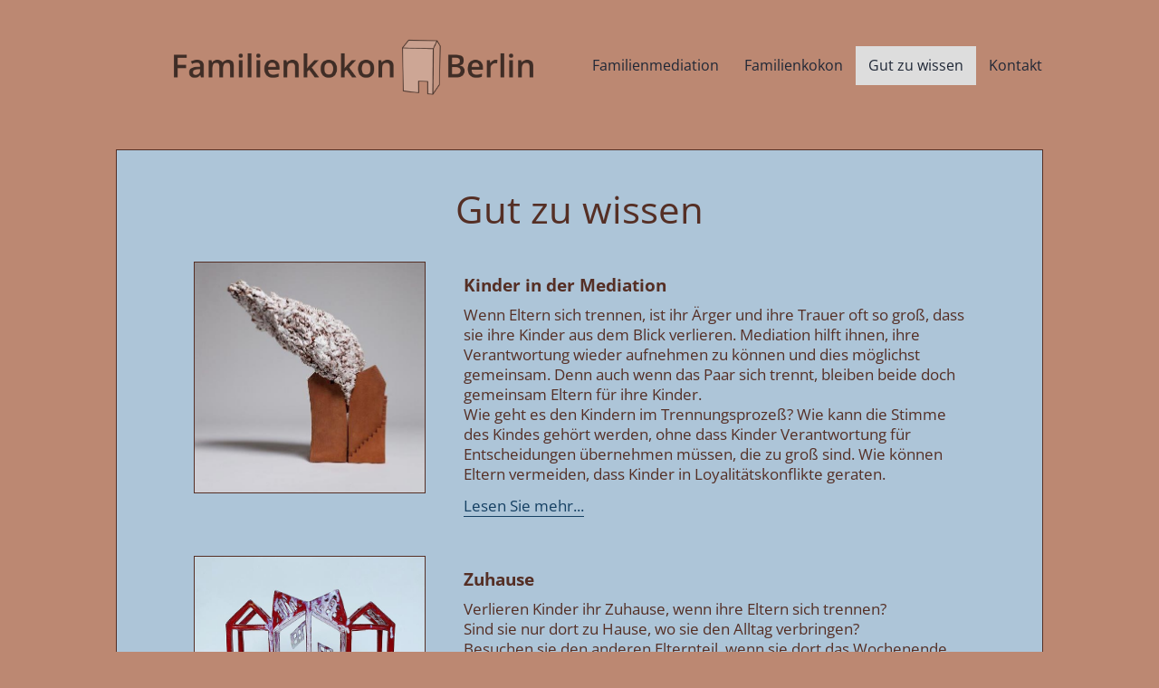

--- FILE ---
content_type: text/html; charset=utf-8
request_url: https://www.familienkokon.de/gut-zu-wissen.html
body_size: 2595
content:
<!DOCTYPE html PUBLIC "-//W3C//DTD XHTML 1.0 Strict//EN"
	"https://www.w3.org/TR/xhtml1/DTD/xhtml1-strict.dtd">

<html xmlns="https://www.w3.org/1999/xhtml" xml:lang="de" lang="de">
<head>
<meta http-equiv="Content-Type" content="text/html; charset=utf-8" />
<title>Gut zu wissen | Familienkokon Berlin – Familienmediation</title>
<meta name="description" content="Familienkokon Berlin – Familienmediation: Gut zu wissen">
<meta name="robots" content="index, follow">
<link rel="alternate" hreflang="de" href="https://www.familienkokon.de/gut-zu-wissen.html">
<link rel="canonical" href="https://www.familienkokon.de/gut-zu-wissen.html">
<meta name="keywords" content="Kinder, Zuhause, Mediationsprinzipien, Mediationsstruktur">
<meta name="author" content="Stefan Kraft" />
<meta name="robots" content="index,follow" />
<meta name="revisit-after" content="7 days" />
<meta name="viewport" content="width=device-width, initial-scale=1" />
<link rel="stylesheet" type="text/css" href="/assets/css/formate17.css" media="screen" />
<link rel="stylesheet" type="text/css" href="/assets/css/formate-mobil12.css" media="screen" />
<link rel="shortcut icon" type="image/x-icon" href="/media/favicon.ico">
<link rel="stylesheet" href="/assets/addons/emailobfuscator/emailobfuscator.css?v=3.0.0"></head>

<body>

<div id="header" class="clearfix">
   <div id="logo">
      <a class="logo" href="/"><img src="/media/familienkokon.png" alt="Familienkokon Berlin" title="Familienkokon Berlin" /></a>
   </div><!-- /logo -->
   <div id="navigation1">
      <input type="checkbox" id="responsive-nav" />
      <label for="responsive-nav" class="responsive-nav-label"><span>&#9776;</span>Navigation</label> 
         <nav><!-- 'undefinded' -->
<ul class="rex-navi1 rex-navi-depth-1 rex-navi-has-7-elements">
<li class="rex-article-1 rex-normal"><a class="" href="/">Familienkokon Berlin</a>
</li>
<li class="rex-article-2 rex-normal"><a class="" href="/familienmediation.html">Familienmediation</a>
</li>
<li class="rex-article-3 rex-normal"><a class="" href="/familienkokon.html">Familienkokon</a>
</li>
<li class="rex-article-4 rex-current"><a class="rex-current" href="/gut-zu-wissen.html">Gut zu wissen</a>
<ul class="rex-navi2 rex-navi-depth-2 rex-navi-has-1-elements">
<li class="rex-article-8 rex-normal"><a class="" href="/gut-zu-wissen/kinder-in-der-mediation.html">Kinder in der Mediation</a>
</li>
</ul>
</li>
<li class="rex-article-5 rex-normal"><a class="" href="/kontakt.html">Kontakt</a>
</li>
<li class="rex-article-6 rex-normal"><a class="" href="/impressum.html">Impressum</a>
</li>
<li class="rex-article-7 rex-normal"><a class="" href="/datenschutz.html">Datenschutz</a>
</li>
</ul>


         </nav><!-- 'undefinded' -->
   </div><!-- /navigation1 -->
</div>
<div class="full">

</div>
<div class="inhalt blau">
<h1>Gut zu wissen</h1>
<div class="floatLeft clearfix"><img src="/media/rachel-kohn-aus-der-mitte-2010-a.jpg" title="Rachel Kohn: Aus der Mitte, 2010" alt="Rachel Kohn: Aus der Mitte, 2010" /><div class="text-container"><h3>Kinder in der Mediation</h3>

<p>Wenn Eltern sich trennen, ist ihr Ärger und ihre Trauer oft so groß, dass sie ihre Kinder aus dem Blick verlieren. Mediation hilft ihnen, ihre Verantwortung wieder aufnehmen zu können und dies möglichst gemeinsam. Denn auch wenn das Paar sich trennt, bleiben beide doch gemeinsam Eltern für ihre Kinder.<br />
Wie geht es den Kindern im Trennungsprozeß? Wie kann die Stimme des Kindes gehört werden, ohne dass Kinder Verantwortung für Entscheidungen übernehmen müssen, die zu groß sind. Wie können Eltern vermeiden, dass Kinder in Loyalitätskonflikte geraten.</p>

<h4><a href="/gut-zu-wissen/kinder-in-der-mediation.html" target="_self">Lesen Sie mehr...</a></h4>
</div></div><div class="floatLeft clearfix"><img src="/media/rachel-kohn-rotes-haus.jpg" title="Rachel Kohn: Rotes Haus" alt="Rachel Kohn: Rotes Haus" /><div class="text-container"><h3>Zuhause</h3>

<p>Verlieren Kinder ihr Zuhause, wenn ihre Eltern sich trennen?<br />
Sind sie nur dort zu Hause, wo sie den Alltag verbringen?<br />
Besuchen sie den anderen Elternteil, wenn sie dort das Wochenende oder die Ferien verbringen oder haben sie dort auch ein Zuhause?<br />
Zuhause ist dort, wo Kinder liebevoll und ihren Bedürfnissen entsprechend betreut werden. Zuhause fühlen sich Kinder, wenn ihre Eltern sich zuhause fühlen.<br />
Welches Betreuungsmodell ist für Sie und Ihre Kinder das passende?</p>
</div></div><div class="floatLeft clearfix"><img src="/media/rachel-kohn-hohes-haus-und-stuehle.jpg" title="Rachel Kohn: Hohes Haus und Stühle" alt="Rachel Kohn: Hohes Haus und Stühle" /><div class="text-container"><h3>Mediationsprinzipien</h3>

<p>Regelungen, die die Interessen aller Beteiligten berücksichtigen, gelingen,<br />
wenn Sie motiviert und freiwillig an der Mediation teilnehmen;<br />
wenn alle Fakten offen kommuniziert werden und Sie ausreichend informiert sind;<br />
wenn während der Mediation Verschwiegenheit verabredet ist;<br />
wenn die verabredete Friedenspflicht eingehalten wird<br />
und wir als Mediator*innen ihnen das Vertrauen vermitteln können, dass wir allparteilich für Sie da sind.</p>
</div></div><div class="floatLeft clearfix"><img src="/media/rachel-kohn-monster-struktur.jpg" title="Rachel Kohn: Monster Struktur" alt="Rachel Kohn: Monster Struktur" /><div class="text-container"><h3>Mediationsstruktur</h3>

<ol>
	<li>Gemeinsames Arbeitsbündnis</li>
	<li>Bestandsaufnahme und Themensammlung</li>
	<li>Klärung der Interessen und Bedürfnisse</li>
	<li>Optionenbildung</li>
	<li>Abschlussvereinbarung</li>
</ol>

</div></div><div class="floatLeft clearfix"><img src="/media/rachel-kohn-gespraeche-2016-a.jpg" title="Rachel Kohn: Gespäche" alt="Rachel Kohn: Gespäche" /><div class="text-container"><h3>Hilfreiche Links</h3>

<ul>
	<li><a href="https://youtu.be/9kCxpLUvtwg" rel="noreferrer noopener" target="youtube">Mit Mediation Trennung, Scheidung und andere Konflikte lösen</a> (Video auf YouTube)</li>
	<li><a href="https://familiebleiben.de/podcast-mediation-bei-trennung-und-scheidung-im-gespraech-mit-swetlana-von-bismarck/" rel="noreferrer noopener" target="familiebleiben">Mediation bei Trennung und Scheidung</a> (Podcast auf familiebleiben.de)</li>
	<li><a href="https://familiebleiben.de/podcast-kinder-in-der-trennungsmediation-im-gespraech-mit-swetlana-von-bismarck/" rel="noreferrer noopener" target="familiebleiben">Kinder in der Trennungsmediation</a> (Podcast auf familiebleiben.de)</li>
	<li><a href="https://inkovema.de/blog/250-gddz-kinder-in-der-mediation-swetlana-von-bismarck/">Kinder in der Mediation</a> (Pocast "Gut durch die Zeit")</li>
	<li><a href="http://www.bafm-mediation.de" rel="noreferrer noopener" target="_blank">www.bafm-mediation.de</a></li>
	<li><a href="http://www.berliner-mediationszentrale.de">www.berliner-mediationszentrale.de</a></li>
</ul>
</div></div>
</div>

<div id="footer2">
   <div id="footer2text">

<p><strong>Familienkokon</strong></p>

   <div id="navigation2">
<ul class="rex-navi1 rex-navi-depth-1 rex-navi-has-7-elements">
<li class="rex-article-1 rex-normal"><a class="" href="/">Familienkokon Berlin</a>
</li>
<li class="rex-article-2 rex-normal"><a class="" href="/familienmediation.html">Familienmediation</a>
</li>
<li class="rex-article-3 rex-normal"><a class="" href="/familienkokon.html">Familienkokon</a>
</li>
<li class="rex-article-4 rex-current"><a class="rex-current" href="/gut-zu-wissen.html">Gut zu wissen</a>
<ul class="rex-navi2 rex-navi-depth-2 rex-navi-has-1-elements">
<li class="rex-article-8 rex-normal"><a class="" href="/gut-zu-wissen/kinder-in-der-mediation.html">Kinder in der Mediation</a>
</li>
</ul>
</li>
<li class="rex-article-5 rex-normal"><a class="" href="/kontakt.html">Kontakt</a>
</li>
<li class="rex-article-6 rex-normal"><a class="" href="/impressum.html">Impressum</a>
</li>
<li class="rex-article-7 rex-normal"><a class="" href="/datenschutz.html">Datenschutz</a>
</li>
</ul>

   </div>

<p>Swetlana von Bismarck<br />
Fritschestr. 22<br />
10585 Berlin - Charlottenburg</p>

<p><a href="javascript:decryptUnicorn(xbagnxg|snzvyvraxbxba.qr)">kontakt<span class=unicorn><span>_at_</span></span>familienkokon.de</a><br />
Tel <a href="tel:03030108569">030-30108569</a><br />
Fax 030-83409546</p>

   </div>
</div>

<script src="/assets/js/jquery-3.5.1.min.js"></script>

<script src="/assets/addons/emailobfuscator/emailobfuscator.js?v=3.0.0"></script></body>
</html>


--- FILE ---
content_type: text/css
request_url: https://www.familienkokon.de/assets/css/formate17.css
body_size: 2826
content:
/* general stuff */

* {
   border: 0;
   margin: 0;
   padding: 0;
   box-sizing: border-box;
   }
/* open-sans-regular - latin */
@font-face {
  font-family: 'Open Sans';
  font-style: normal;
  font-weight: 400;
  src: url('/assets/fonts/open-sans-v34-latin-regular.eot'); /* IE9 Compat Modes */
  src: local(''),
       url('/assets/fonts/open-sans-v34-latin-regular.eot?#iefix') format('embedded-opentype'), /* IE6-IE8 */
       url('/assets/fonts/open-sans-v34-latin-regular.woff2') format('woff2'), /* Super Modern Browsers */
       url('/assets/fonts/open-sans-v34-latin-regular.woff') format('woff'), /* Modern Browsers */
       url('/assets/fonts/open-sans-v34-latin-regular.ttf') format('truetype'), /* Safari, Android, iOS */
       url('/assets/fonts/open-sans-v34-latin-regular.svg#OpenSans') format('svg'); /* Legacy iOS */
}

/* open-sans-700 - latin */
@font-face {
  font-family: 'Open Sans';
  font-style: normal;
  font-weight: 700;
  src: url('/assets/fonts/open-sans-v34-latin-700.eot'); /* IE9 Compat Modes */
  src: local(''),
       url('/assets/fonts/open-sans-v34-latin-700.eot?#iefix') format('embedded-opentype'), /* IE6-IE8 */
       url('/assets/fonts/open-sans-v34-latin-700.woff2') format('woff2'), /* Super Modern Browsers */
       url('/assets/fonts/open-sans-v34-latin-700.woff') format('woff'), /* Modern Browsers */
       url('/assets/fonts/open-sans-v34-latin-700.ttf') format('truetype'), /* Safari, Android, iOS */
       url('/assets/fonts/open-sans-v34-latin-700.svg#OpenSans') format('svg'); /* Legacy iOS */
}

/* ---------------------------------------------- */

.nowrap {
   white-space:nowrap;
   }

body {
   font-family: "Open Sans",Arial,Helvetica,sans-serif;
   font-size: 17px;
   margin-top: 0;
   background-color: #bc8872;
   }
   
/* --- header --------------------------------------------- */


.clearfix:after {
   content: "";
   display: table;
   clear: both;
}

img {
   border: 1px solid #552f25;
   width: 100%;
   height: auto;
   }

#logo {
   float: left;
   position: relative;
   width: 50%;
   padding: 3% 4% 4% 15%;
   }
  
#logo img {
   width: 100%;
   height: auto;
   border: 0;
}

#navigation1 {
   padding: calc(5% - 5px);
   line-height: 0;
   }   
   

/* --- inhalt --------------------------------------------- */


.inhalt {
   width: 90%;
   max-width: 1024px;
   /* padding: 4% 6%; */
   padding: 40px 85px;
   margin: 0 auto 5%;
   background: #fff;
   border: 1px solid #552f25;
   }
   
.inhalt img {
   max-width: 640px;   
   }
   
.start {
   padding: 0;
   background: transparent;
   border: 0;
   }
   
.blau {
   background: #adc5d8;
   }   

h1,h2 {
   font-weight: normal;
   }

h1 {
   text-align: center;
   /* color: #402c26; */
   color: #552f25;
   margin-bottom: 0.8em;
   font-size: 2.45em;
   line-height: 1.2em;
   }

strong {
   font-weight: bold;
   /* color: #154063; */
   }

h2 {
   text-align: center;
   /* color: #154063; */
   color: #552f25;
   font-size: 1.5em;
   margin-top: 1em;
   margin-bottom: 0.6em;
   }

h3  {
   font-size: 1.1em;
   font-weight: bold;
   /* color: #154063; */
   color: #552f25;
   margin-top: 0.7em;
   margin-bottom:10px;
   }
   
h4  {
   font-size: 1em;
   font-weight: bold;
   /* color: #154063; */
   color: #552f25;
   margin-top: 0.7em;margin-bottom:10px;
   }
   
.floatLeft, .floatRight {
   margin-top: 2em;
   margin-bottom: 2em;
   }
.floatLeft img {
   float: left;
   width:30%;
   height: auto;
   margin-right:5%;
   margin-bottom: 4%;
   }

.floatRight img {
   float: right;
   width:30%;
   height: auto;
   margin-left:5%;
   margin-bottom: 4%;
   }
 
.text-container {
   width: 65%;
   display: inline-block;
   vertical-align: top;
   } 

img#bafm, img#qvm { height: 21px;
   width: auto;
   float: none;
   margin-right: 0;
   margin-bottom: 1px;
   vertical-align: middle;
   }     
   
p, ul, li, td, input.submit, button.btn {
   font-weight: normal;
   font-size: 1em;
   line-height: 1.35em;
   /* color: #154063; */
   color: #552f25;
   }

p, ul, ol, div.form-group {
   margin-bottom:10px;
   }
   
table {
   border-collapse: collapse;
   margin-bottom:10px;
   }

/* td:nth-of-type(1) {
   padding-right: 1em;
   }
td:nth-of-type(2) {
   text-align: right;
   } */
  
ul {
   list-style-type: square;
   margin-left: 1em;
   }
ol {
   margin-left: 1em;
   }
li {
   margin-bottom:0.3em;
   list-style-position: outside;
   }

/* --- ctype2 --------------------------------------------- */

.full {
   background-color: #fff;
   /* border-bottom: 1px solid #154063; */
   }

.full img {
   width: 100%;
   height: auto;
   border-right: 0;
   border-left: 0;
   }
   
.full h1 {
   margin-top: 0.7em;
   color: #7d5b4c;
   }
   
.full h1 strong {
   color: #402c26;
   }
   
.full h2 {
   color: #7d5b4c;
   padding-bottom: 0.8em;
   border-bottom: 1px solid #154063;
   }
   
/* --- links --------------------------------.------------- */
/* Achtung Reihenfolge: :link :visited :hover :active  */

a:link {
   /* color: #54728a; */
   color: #154063;
   font-weight: normal;
   text-decoration:none;
   border-bottom: 1px solid #154063;
   transition: all .8s;
   }
a:visited {
   /* color: #dd280f; */
   color: #154063;
   }
a:hover {
   background: #eee;
   }
a.logo, a.logo:hover {
   border-bottom: none;
   background: none;
   }

h3 a:link {
   font-weight: bold;	
   }

a:visited { text-decoration:none; }
a.an:hover { color:#6B5682;text-decoration:none; }

.txt-button p, input.submit {
   margin-top: 2.1em;
   margin-bottom: 2.1em;
   }

.txt-button a:link, .txt-button a:hover, .txt-button a:visited, .txt-button a:active, input.submit, button.btn {
   color: #fff;
   font-weight: normal;
   padding: 15px 25px;
   border-radius: 4px;
   box-shadow: 0 3px 10px #aaa;
   }

/* --- blassblau, weiss ----------------------------------- */

.blassblau, .weiss {
   margin: 70px 0;
   border: 1px solid #552f25;
   padding: 20px 85px 40px;
   }

.blassblau {
   background: #adc5d8;
}
.weiss {
   background: #fff;
   } 

.blassblau h4, .weiss h4 {
   text-align: center;
   margin-top: 2em;
   margin-bottom: 2em;
   }

.blassblau h4 a, .weiss h4 a {
   color: #fff;
   padding: 12px 70px;
   background-color: #54728a;
   border-bottom: 0;
   border: 1px solid #154063;
   border-radius: 3px;
   transition: all .8s;
   }
   
.blassblau h4 a:visited, .weiss h4 a:visited {
   color: #fff;
   }  
   
.blassblau h4 a:hover, .weiss h4 a:hover  {
   background-color: #154063;
   }


/* -------------- Responsive Dropdown ------------------- */

input#responsive-nav, label.responsive-nav-label {
   display: none;
   }

#navigation1 .rex-article-1, #navigation1 .rex-article-6, #navigation1 .rex-article-7 {
   display: none;
   }

/* -------------- Navigation 1 -------------------- */

#navigation1 ul {
   display: inline;
   padding: 0;
   margin: 0;
   line-height: 1em;
   margin-bottom: 0;
   }
#navigation1 ul li {
   position: relative;
   float: left;
   list-style: none;
   margin-bottom: 0;
   margin-left: 0;
   }

#navigation1 ul li a:link, #navigation1 ul li a:visited, #navigation1 ul li a:visited.active {
   color: #1f2736;   
   /* color: #000; */
   }
#navigation1 a:link, #navigation1 a:visited {
   display: block;
   font-weight: normal;
   border-bottom: none;
   text-decoration: none;
   }
#navigation1 li a:hover, .txt-button a:hover, input.submit:hover, button.btn:hover {
   background-color: #fff;
   /* transition: all 0.4s linear 0s; */
   transition: all .8s;
   }
#navigation1 ul li .rex-current {
   background-color: #ddd;
   }
#navigation1 ul li a.rex-current {
   font-style: normal;
   }
#navigation1 ul li a {
   font-size: 18px;
   line-height: 1.2em;
   padding: 12px 20px;
   }
#navigation1 ul ul {
   z-index: 200;
   position: absolute;
   top: -9999px;
   left: -9999px;
   background: #fff;
   box-shadow: 4px 4px 8px rgba(0, 0, 0, 0.6);
}

#navigation1 ul ul li {
   float: none;
   width: 240px;
   text-align: left;
   }

/* Links in den unteren Ebenen... */

#navigation1 ul ul li a {
   font-size: 14px;
   padding: 10px;
}

#navigation1 ul ul li a:link, #navigation1 ul ul li a:visited, #navigation1 ul ul li a:active, #navigation1 ul ul li a:visited.active {
   background: #fff;
   color: #5c7a94;
   }
#navigation1 ul ul li a:hover, #navigation1 ul ul li a.active:hover {
   background: #808080;
   color: #fff;
   }

#navigation1 ul li:hover > ul {
  top: 100%;
  left: 0;
}

#langswitch {
  margin-left: 30px !important;
   }

/* ------------------------------------------------ */

a:active, a:focus {
   color: #555;
   }

/* --------------------- Navigation2 ------------------ */

#navigation2 {
   float: right;
   width: calc(50% - 20px);
   }

#navigation2 ul.rex-navi1 {
   list-style-image: none;
   list-style-type: none;
   list-style-position:outside;
   margin-left: 0px;
   }
#navigation2 .rex-article-1, #navigation2 .rex-article-2, #navigation2 .rex-article-3, #navigation2 .rex-article-4, #navigation2 .rex-article-5, #navigation2 .rex-current {
   display: none;
   }

/* --- footer neu --------------------------------------------- */

#footer2 {
   width: 100%;
   background-color: #6c5e59;
   box-shadow: inset 0 1px 2px #ddd, 1px -3px 7px #808080;
   }
#footer2text {
   width: 90%;	
   max-width: 1024px;
   margin: auto;
   padding: 40px 85px;
   }

#footer2 p, #footer2 li, #footer2 a {
   color: #eee;
   font-size: 14px;
   }

#footer2 strong {
   font-weight: bold;
/*   text-transform: uppercase;   */
   }

#footer2 a:link, #footer2 a:visited {
   color: #fff;
   font-weight: normal;
   border-bottom: 1px dotted #fff;
   text-decoration:none;
   transition: all .8s;
   }
   
#footer2 a:hover {
   background: #868998;
   }

/* --- /footer neu -------------------------------------------- */

div.bild {
   float: right;
   margin-left: 18px;
   margin-bottom: 18px;
   margin-right: -30px;
   }

div.bild img {
   display: block;
   border-top: 1px solid #171C20;
   border-right: 35px solid #171C20;
   border-bottom: 0;
   border-left: 1px solid #171C20;
   }

div.bild p {
/* entweder
   margin-top: -5px;
   oder display: block (s.o.)
   oder line-height: 0;   */

   width: 206px;
   padding: 10px;
   font-size: 10px;
   line-height: 15px;
   color: #171C20;
   background-color: #ccc;
   }

sup {
   vertical-align: super;
   font-size: smaller;
}

/* --- Container -------------------------------------------- */

.top-container {
   float: right;
   width: calc(50% - 20px);
   line-height: 0;
   border: 1px solid #ddd;
   padding: 4px;
   margin: 0 0 1em 20px;
   }
.embed-container2 {
   position: relative;
   padding-bottom: 100%; /* ratio 1x1 */
   height: 0;
   overflow: hidden;
   width: 100%;
   border: 1px solid #555;
   border-radius: 1px;
   }
#googlemap {
   position: absolute;
   top: 0;
   left: 0;
   width: 100%;
   height: 100%;
   }

/* ---------------------------------------------------------------- */

.rand img {
/*   padding: 3px;   */
/*   border: 1px solid #ccc;   */
   margin-bottom: 0.5em;
   }

div.floatRight {
   width: calc(50% - 20px);
   line-height: 0;
   border: 1px solid #999;
   padding: 4px;
   margin-top: 0;
   float: right;
   margin-left:20px;
   margin-bottom:10px;
   }

div.floatRight img {
   border: 1px solid #555;
   border-radius: 1px;
   }

div.floatRight p {
   text-align: right;
   margin-right: 2px;
   margin-top: 0;
   font-size: 0.65em;
   line-height: 100%;
   color: #808080;
   }

div.zweidrittel {
   width: 66%;
   height: auto;
   margin: auto;
   }

div.floatRight img, div.rand img, div.zweidrittel img {
   width: 100%;
   height: auto;
   }
   
div.floatRight h3 {
   margin-top: 0;
   }

/* ------------------- Formulare --------------------- */

form {
   width: calc(50% - 20px);
   padding: 0;
   }

p.formselect, p.formtext {
   }

form h4 {
   margin: 20px 0 0 0;
   }

select {
   background: #fff;
   border: 1px solid #555;
   border-radius: 1px;
   margin: 5px 0 0 0;
   padding: 3px;
   width: 100%;
}

label.text, label.select, label.textarea, label.control-label {
   margin: 10px 0 0 0;
   width: 100%;
   }

input {
   display: block;
   background: #fff;
   border: 1px solid #555;
   border-radius: 1px;
   margin: 5px 0 0 0;
   padding: 3px;
   width: 100%;
}

button.btn {
   display: block;
   margin-top: 25px;
}

input:focus {
   background: #eee;
}
textarea {
   display: block;
   border: 1px solid #555;
   border-radius: 1px;
   height: 140px;
   margin: 5px 0 5px 0;
   padding: 3px;
   vertical-align: baseline;
   width: 100%;
}
input.submit, button.btn {
   width: 100%;
   cursor: pointer;
   }

input.submit:hover, button.btn:hover {
   color: #fff;
   font-weight: bold;
   text-decoration: none;
   }
#rex-yform ul.form_warning li {
   color: #dd0000;
   }

--- FILE ---
content_type: text/css
request_url: https://www.familienkokon.de/assets/css/formate-mobil12.css
body_size: 793
content:
@media all and (max-width: 1300px) {

#navigation1 {
   padding: 4%;
   }

#navigation1 ul li a {
   font-size: 16px;
   padding: 12px 14px;
   }

} /*Klammer der Media Queries wird zugemacht! */

@media all and (max-width: 1024px) {

#navigation1 ul li a {
   padding: 7px 14px;
   }

} /*Klammer der Media Queries wird zugemacht! */

@media all and (max-width: 920px) {
	
#navigation1 {
   padding: 3%;
   }

} /*Klammer der Media Queries wird zugemacht! */

@media all and (max-width: 840px) {	

#title {
   padding: 0 40px;
   width: 100%
   }

.inhalt, #footer2text {
   width: 100%;
   padding: 40px 10%;
   }
   
.start {
   padding: 40px 0;
   }  

.blassblau, .weiss {
    margin: 70px 0 0;
    border: 1px solid #552f25;
    padding: 20px 10% 40px;
}


} /*Klammer der Media Queries wird zugemacht! */

/* ----------------- Jetzt: Navigation! ----------------------- */

@media all and (max-width: 680px) {

#logo {
   float: none;
   width: 100%;
   padding: 3% 4% 0 4%;
   }
div#navigation1 {
   text-align: left;
   }
#navigation1 .rex-article-1 {
   display: inline;
   }   
   
label.responsive-nav-label {
   font: bold 1em/100% "Open Sans", sans-serif;
   position: relative;
   display: block;
   padding: 15px;
   background: #bc8872;
   color: #fff;
   }
label.responsive-nav-label span {
   margin-right: 10px;
}
div#navi {
    text-align: left;
}
nav {
   position: absolute;
   top: -9999px;
}
input#responsive-nav[type=checkbox]:checked ~ nav {
   position: relative;
   top: 0;
}
nav ul {
   width: 100%;
}
nav ul li {
   border-top: 1px solid #fff;
}
nav li {
   float: none !important;
   width: 100% !important;
}
nav li a {
   padding: 12px 40px !important;
   background: #bc8872;
   }
nav ul li:hover {
   background: none;
   box-shadow: none;
}
nav ul li a {
   font-size: 16px;
}
nav ul li a:hover {
   background: #b2351f;
   box-shadow: none;
   }
nav ul ul {
   position: relative !important;
   width: 100%;
   left: 0 !important;
   top: 0 !important;
   background: none !important;
   box-shadow: none;
}
nav ul ul li a {
   font-size: 14px;
}

.full h1, .full h2 {
   padding: 0 5%;
   }

.start {
   padding: 30px 0;
   }

#footer2text {
   padding: 30px 10%;
   }

h1 {   
   font-size: 2em;   
   }
   
.blassblau h4 a, .weiss h4 a {
   padding: 12px;
   }

.floatLeft img, .floatRight img {
   float: none;
   width: 100%;
   margin: 6% 0 2% 0;
   }
   
.text-container {
   width: 100%;
   }   

img#bafm, img#qvm { height: 21px;
   width: auto;
   float: none;
   margin: 0 0 1px 0;
   vertical-align: middle;
   }  
   
.floatLeft p {
   margin-left: 0;	
   }
.floatRight p {
   margin-right: 0;	
   }

/* -- Formular -- */

form {
   width: 100%;
   }
#rex-xform ul.form_warning {
   width: calc(100% - 40px);
   margin: 20px;
   position: absolute;
   top: 0;
   left: 0;
   background: #fff;
   border-bottom: 20px solid #fff;
   }
#rex-xform ul.form_warning li {
   color: #dd0000;
   }

} /*Klammer der Media Queries wird zugemacht! */

